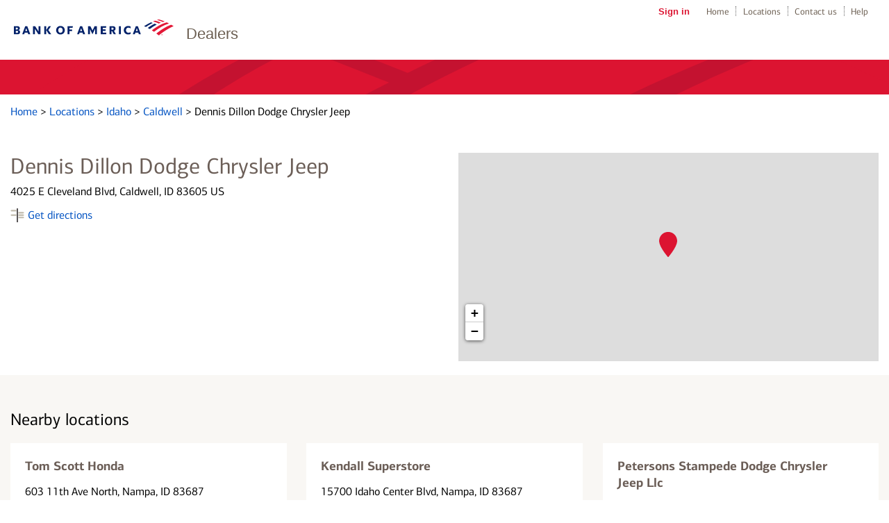

--- FILE ---
content_type: image/svg+xml
request_url: https://assets.dealer-network.bankofamerica.com/images/map-pin-2.svg
body_size: 301
content:
<svg viewBox="0 0 32 45" version="1.1" xmlns="http://www.w3.org/2000/svg" xmlns:xlink="http://www.w3.org/1999/xlink">
    <defs>
        <linearGradient id="Gradient1" x1="0" x2="0" y1="0" y2="1">
            <stop offset="0%" stop-color="#dc1431"/>
            <stop offset="50%" stop-color="#dc1431"/>
        </linearGradient>
    </defs>
    <g id="Group" stroke="none" stroke-width="1" fill="none" fill-rule="evenodd">
        <path d="M0.0356129032,16.1785806 C0.0356129032,26.6498065 15.008,44.0067097 15.008,44.0067097 C15.828129,45.12 16.1713548,45.12 16.9914839,44.0067097 C16.9909677,44.0077419 31.9643871,26.6492903 31.9643871,16.1785806 C31.963871,7.36309677 24.8165161,0.215225806 15.9994839,0.215225806 C7.18245161,0.215225806 0.0356129032,7.36258065 0.0356129032,16.1785806 Z" id="Shape" fill="url(#Gradient1)"></path>
    </g>
</svg>
